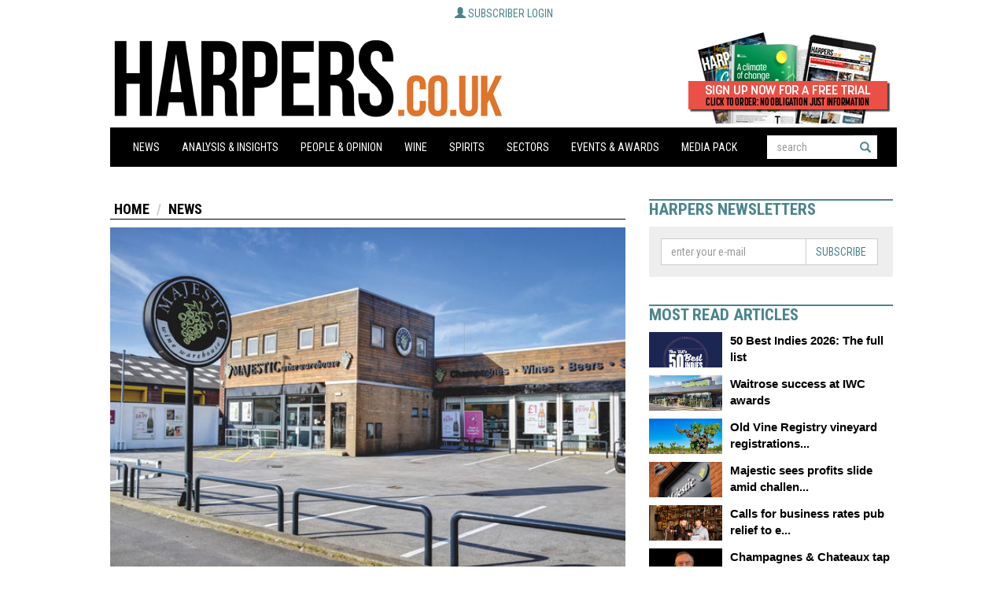

--- FILE ---
content_type: text/html
request_url: https://harpers.co.uk/news/fullstory.php/aid/26518/Majestic_MD_leaves_as_part_of_management_reshuffle.html
body_size: 9429
content:
<!-- TEMPLATE: PAGE.TMPL -->
<!DOCTYPE html PUBLIC "-//W3C//DTD XHTML 1.0 Strict//EN" "http://www.w3.org/TR/xhtml1/DTD/xhtml1-strict.dtd">
<html xmlns="http://www.w3.org/1999/xhtml" lang="en">

<head>

    <link rel="apple-touch-icon" sizes="180x180" href="/img/apple-touch-icon.png">
    <link rel="icon" type="image/png" sizes="32x32" href="/img/favicon-32x32.png">
    <link rel="icon" type="image/png" sizes="16x16" href="/img/favicon-16x16.png">
    <link rel="manifest" href="/img/site.webmanifest">
    <link rel="mask-icon" href="/img/safari-pinned-tab.svg" color="#5bbad5">
    <meta name="msapplication-TileColor" content="#da532c">
    <meta name="theme-color" content="#ffffff">
    <title>Majestic MD leaves as part of management reshuffle - Harpers Wine & Spirit Trade News</title>
    <meta http-equiv="Content-Type" content="text/html; charset=Windows-1252" />
 <meta name="keywords" content="wine, Majestic, Majestic Wine, John Colley"/>
<meta name="description" property="og:description" content="Majestic MD Josh Lincoln has left the business as part of a management reshuffle.   Chief customer officer Natalie Thng has also left the retailer, while..."/>
<meta property="og:url" content="https://harpers.co.uk/news/fullstory.php/aid/26518/Majestic_MD_leaves_as_part_of_management_reshuffle.html"/>
<meta name="twitter:title" property="og:title" content="Majestic MD leaves as part of management reshuffle - Harpers Wine & Spirit Trade News"/>
<link rel="canonical" href="https://harpers.co.uk/news/fullstory.php/aid/26518/Majestic_MD_leaves_as_part_of_management_reshuffle.html"/>
<meta property="og:image" content="https://harpers.co.uk/images//26518.photo.2.jpg"/>
<meta name="twitter:card" content="summary_large_image"/>
<meta name="twitter:site" content="@HarpersWine"/>
<meta name="twitter:description" content="Majestic MD Josh Lincoln has left the business as part of a management reshuffle.   Chief customer officer Natalie Thng has also left the retailer, while..."/>
<meta name="twitter:image" content="https://harpers.co.uk/images//26518.photo.2.jpg"/>

    <meta http-equiv="X-UA-Compatible" content="IE=edge" />
    <meta name="viewport" content="width=device-width, initial-scale=1" />
    <link href="/css/bootstrap.min.css" rel="stylesheet" />
    <link href="/css/site.css?v=15" rel="stylesheet" />
    <script type="text/javascript" src="/js/jquery.min.js"></script>
    <script type="text/javascript" src="/js/bootstrap.min.js"></script>
    <script type="text/javascript" src="/js/site.js?v=1"></script>
    <script src="/pixmaps/cookies-harpers.js" type="text/javascript"></script>
    <!-- TEMPLATE: JAVASCRIPT -->
<script type='text/javascript' src='https://platform-api.sharethis.com/js/sharethis.js#property=6429363fd3abd700165c191c&product=sop' async='async'></script>
<!-- //TEMPLATE: JAVASCRIPT -->
<!-- TEMPLATE: PHPADS.COMMON -->
<script language="JavaScript" type="text/javascript" src="//agile.pressflex.net/adx.js"></script>
<script language="JavaScript" type="text/javascript">
<!--
function PHPADS_showZone(zone) {
   var m3_u = (location.protocol=='https:'?'https://agile.pressflex.net/delivery/ajs.php':'http://agile.pressflex.net/delivery/ajs.php');
   var m3_r = Math.floor(Math.random()*99999999999);
   if (!document.MAX_used) document.MAX_used = ',';
   document.write ("<scr"+"ipt type='text/javascript' src='"+m3_u);
   document.write ("?zoneid=" + zone + "&amp;block=1");
   document.write ('&amp;cb=' + m3_r);
   if (document.MAX_used != ',') document.write ("&amp;exclude=" + document.MAX_used);
   document.write ("&amp;loc=" + escape(window.location));
   if (document.referrer) document.write ("&amp;referer=" + escape(document.referrer));
   if (document.context) document.write ("&context=" + escape(document.context));
   if (document.mmm_fo) document.write ("&amp;mmm_fo=1");
   document.write ("'><\/scr"+"ipt>");
}
//-->
</script>
<!-- //TEMPLATE: PHPADS.COMMON -->
<script>
  (function(i,s,o,g,r,a,m){i['GoogleAnalyticsObject']=r;i[r]=i[r]||function(){
  (i[r].q=i[r].q||[]).push(arguments)},i[r].l=1*new Date();a=s.createElement(o),
  m=s.getElementsByTagName(o)[0];a.async=1;a.src=g;m.parentNode.insertBefore(a,m)
  })(window,document,'script','https://www.google-analytics.com/analytics.js','ga');

  ga('create', 'UA-11678888-7', 'auto');
  ga('send', 'pageview');

</script>


</head>

<body class="">
    <script language="javascript">
        PHPADS_showZone(65);
    </script>

    

    <div class="container-fluid">


        <!-- HEADER -->
        <div class="LoginBoxContainer"> <!-- TEMPLATE: LOGIN_BOX.MAIN -->
            <div class="subscriber">
                <a class="btn">
                   <span class="glyphicon glyphicon-user" aria-hidden="true"></span>
                   <span class="open">Subscriber login</span>
                   <span class="clos">Close [x]</span>
                </a>

                <form action="/user.php" method="post" id="loginbox">
                    <input type="hidden" name="login" value="1"/>
                    
                    <!-- TEMPLATE: LOGIN_BOX.FORM -->
                    <div class="form-group">
                        <label>User name:</label>
                        <input id="username" type="text" name="user" value="" />
                    </div>
                    <div class="form-group">
                         <label>Password:</label>
                         <input id="userpw" type="password" name="pass" value="" />
                    </div>
                    <div class="form-group">
                        <input class="checkbox" type="checkbox" name="rememberme" value="1" /> remember me
                    </div>
<!-- //TEMPLATE: LOGIN_BOX.FORM -->

                    <div class="form-group text-right">
                        <button class="btn" type="submit" name="login" value="Log in" id="login_button">Log in</button>
                    </div>
                    <div class="form-group text-center status">
                         You are not logged in.
                    </div>
                    <hr />
                    <div class="form-group">
                        <!-- TEMPLATE: LOGIN_BOX.LINK -->
<a href="/user/forgotpw.php">Forgot Password?</a>
<!-- //TEMPLATE: LOGIN_BOX.LINK -->

                        <a class="pull-right" href="/subscribe">To subscribe, click here</a>
                    </div>
                </form>

            </div>
<!-- //TEMPLATE: LOGIN_BOX.MAIN -->
</div>
        <div class="row header masthead">
            <a href="/" alt="The UK's best established and most highly regarded drinks trade title to reach both the multiple and independent, on and off-trade buyers in one publication. Harpers is a 100% subscribed and paid for title, standing testament to genuine readership and reinforcing its position as the must read publication for the UK wine and spirit trade.">
            <div class="col-md-9 logo masthead-logo pull-left" style="height:118px;padding:0;">
            </div>
            </a>
            <div class="col-md-3 masthead-subscribe-link">

                <div class="subscribe-button pull-right">
                    <a href="/subscribeLink"><div class="subscribelink-image" style="height:118px;width:200px;"></div></a>
                </div>

                



            </div>
        </div>

        <!-- MENULINE -->
        <div class="row menu">
            <div class="col-md-12">
                <nav class="navbar navbar-default" role="navigation">
                    <div class="navbar-header">

<form class="form-inline" role="search" action="/news/search.php" method="get" name="searchbox" id="mobile_navbar_searchbox">
<div class="form-group">
<input class="form-control" id="searchtext" placeholder="search" type="text" name="_FB[q]" maxlength="64" value="" onchange="clearSubmitClicked()">
<button type="submit" class="btn btn-default" name="SUBMIT[submit2]" value="Search" id="search_start_button"> <span class="glyphicon glyphicon-search"></span></button>
</div>
</form>

                        <button type="button" class="navbar-toggle" data-toggle="collapse" data-target="#bs-example-navbar-collapse-1">
                         <span class="sr-only">Toggle navigation</span><span class="icon-bar"></span><span class="icon-bar"></span><span class="icon-bar"></span>
                    </button>
                    </div>

                    <div class="collapse navbar-collapse" id="bs-example-navbar-collapse-1">

                        <!-- TEMPLATE: HIERNAVBAR1.0.MAIN -->
<ul class="nav navbar-nav">
<!-- TEMPLATE: HIERNAVBAR1.1.MAIN -->
<!-- TEMPLATE: HIERNAVBAR1.1.ITEM -->
<li class="dropdown">
    <a href="/news/categoryfront.php/id/11/News.html" >News<strong class="caret"></strong></a>
    
</li>
<!-- //TEMPLATE: HIERNAVBAR1.1.ITEM -->
<!-- TEMPLATE: HIERNAVBAR1.1.ITEM -->
<li class="dropdown">
    <a href="/news/categoryfront.php/id/22/Analysis___Insights.html" >Analysis & Insights<strong class="caret"></strong></a>
    
</li>
<!-- //TEMPLATE: HIERNAVBAR1.1.ITEM -->
<!-- TEMPLATE: HIERNAVBAR1.1.ITEM -->
<li class="dropdown">
    <a href="/news/categoryfront.php/id/23/People___Opinion.html" >People & Opinion<strong class="caret"></strong></a>
    
</li>
<!-- //TEMPLATE: HIERNAVBAR1.1.ITEM -->
<!-- TEMPLATE: HIERNAVBAR1.1.ITEM -->
<li class="dropdown">
    <a href="/news/categoryfront.php/id/12/Wine.html" >Wine<strong class="caret"></strong></a>
    <!-- TEMPLATE: HIERNAVBAR1.2.MAIN -->
<ul class="dropdown-menu">
<!-- TEMPLATE: HIERNAVBAR1.2.ITEM -->
<li><a href="/news/categoryfront.php/id/44/Wine_by_type.html" >Wine by type</a><!-- TEMPLATE: HIERNAVBAR1.3.MAIN -->
<ul class="popup-menu">
<!-- TEMPLATE: HIERNAVBAR1.3.ITEM -->
<li><a href="/news/categoryfront.php/id/116/Champagne_and_Sparkling.html" >Champagne and Sparkling</a></li>
<!-- //TEMPLATE: HIERNAVBAR1.3.ITEM -->
<!-- TEMPLATE: HIERNAVBAR1.3.ITEM -->
<li><a href="/news/categoryfront.php/id/117/White_Wine.html" >White Wine</a></li>
<!-- //TEMPLATE: HIERNAVBAR1.3.ITEM -->
<!-- TEMPLATE: HIERNAVBAR1.3.ITEM -->
<li><a href="/news/categoryfront.php/id/118/Fortified.html" >Fortified</a></li>
<!-- //TEMPLATE: HIERNAVBAR1.3.ITEM -->
<!-- TEMPLATE: HIERNAVBAR1.3.ITEM -->
<li><a href="/news/categoryfront.php/id/134/Port.html" >Port</a></li>
<!-- //TEMPLATE: HIERNAVBAR1.3.ITEM -->
<!-- TEMPLATE: HIERNAVBAR1.3.ITEM -->
<li><a href="/news/categoryfront.php/id/135/Sherry.html" >Sherry</a></li>
<!-- //TEMPLATE: HIERNAVBAR1.3.ITEM -->
<!-- TEMPLATE: HIERNAVBAR1.3.ITEM -->
<li><a href="/news/categoryfront.php/id/136/Champagne.html" >Champagne</a></li>
<!-- //TEMPLATE: HIERNAVBAR1.3.ITEM -->

</ul>
<!-- //TEMPLATE: HIERNAVBAR1.3.MAIN -->
</li>
<!-- //TEMPLATE: HIERNAVBAR1.2.ITEM -->
<!-- TEMPLATE: HIERNAVBAR1.2.ITEM -->
<li><a href="/news/categoryfront.php/id/46/Wine_brand_news.html" >Wine brand news</a></li>
<!-- //TEMPLATE: HIERNAVBAR1.2.ITEM -->
<!-- TEMPLATE: HIERNAVBAR1.2.ITEM -->
<li><a href="/news/categoryfront.php/id/66/European_wine_news.html" >European wine news</a><!-- TEMPLATE: HIERNAVBAR1.3.MAIN -->
<ul class="popup-menu">
<!-- TEMPLATE: HIERNAVBAR1.3.ITEM -->
<li><a href="/news/categoryfront.php/id/119/Eastern_Europe.html" >Eastern Europe</a></li>
<!-- //TEMPLATE: HIERNAVBAR1.3.ITEM -->
<!-- TEMPLATE: HIERNAVBAR1.3.ITEM -->
<li><a href="/news/categoryfront.php/id/120/United_Kingdom.html" >United Kingdom</a></li>
<!-- //TEMPLATE: HIERNAVBAR1.3.ITEM -->
<!-- TEMPLATE: HIERNAVBAR1.3.ITEM -->
<li><a href="/news/categoryfront.php/id/121/France.html" >France</a></li>
<!-- //TEMPLATE: HIERNAVBAR1.3.ITEM -->
<!-- TEMPLATE: HIERNAVBAR1.3.ITEM -->
<li><a href="/news/categoryfront.php/id/122/Germany.html" >Germany</a></li>
<!-- //TEMPLATE: HIERNAVBAR1.3.ITEM -->
<!-- TEMPLATE: HIERNAVBAR1.3.ITEM -->
<li><a href="/news/categoryfront.php/id/123/Portugal.html" >Portugal</a></li>
<!-- //TEMPLATE: HIERNAVBAR1.3.ITEM -->
<!-- TEMPLATE: HIERNAVBAR1.3.ITEM -->
<li><a href="/news/categoryfront.php/id/124/Italy.html" >Italy</a></li>
<!-- //TEMPLATE: HIERNAVBAR1.3.ITEM -->
<!-- TEMPLATE: HIERNAVBAR1.3.ITEM -->
<li><a href="/news/categoryfront.php/id/125/Spain.html" >Spain</a></li>
<!-- //TEMPLATE: HIERNAVBAR1.3.ITEM -->

</ul>
<!-- //TEMPLATE: HIERNAVBAR1.3.MAIN -->
</li>
<!-- //TEMPLATE: HIERNAVBAR1.2.ITEM -->
<!-- TEMPLATE: HIERNAVBAR1.2.ITEM -->
<li><a href="/news/categoryfront.php/id/67/Americas_wine_news.html" >Americas wine news</a><!-- TEMPLATE: HIERNAVBAR1.3.MAIN -->
<ul class="popup-menu">
<!-- TEMPLATE: HIERNAVBAR1.3.ITEM -->
<li><a href="/news/categoryfront.php/id/126/Argentina.html" >Argentina</a></li>
<!-- //TEMPLATE: HIERNAVBAR1.3.ITEM -->
<!-- TEMPLATE: HIERNAVBAR1.3.ITEM -->
<li><a href="/news/categoryfront.php/id/127/Chile.html" >Chile</a></li>
<!-- //TEMPLATE: HIERNAVBAR1.3.ITEM -->
<!-- TEMPLATE: HIERNAVBAR1.3.ITEM -->
<li><a href="/news/categoryfront.php/id/128/United_States.html" >United States</a></li>
<!-- //TEMPLATE: HIERNAVBAR1.3.ITEM -->
<!-- TEMPLATE: HIERNAVBAR1.3.ITEM -->
<li><a href="/news/categoryfront.php/id/132/California.html" >California</a></li>
<!-- //TEMPLATE: HIERNAVBAR1.3.ITEM -->

</ul>
<!-- //TEMPLATE: HIERNAVBAR1.3.MAIN -->
</li>
<!-- //TEMPLATE: HIERNAVBAR1.2.ITEM -->
<!-- TEMPLATE: HIERNAVBAR1.2.ITEM -->
<li><a href="/news/categoryfront.php/id/68/Asia_Pacific_wine_news.html" >Asia Pacific wine news</a><!-- TEMPLATE: HIERNAVBAR1.3.MAIN -->
<ul class="popup-menu">
<!-- TEMPLATE: HIERNAVBAR1.3.ITEM -->
<li><a href="/news/categoryfront.php/id/129/Australia.html" >Australia</a></li>
<!-- //TEMPLATE: HIERNAVBAR1.3.ITEM -->
<!-- TEMPLATE: HIERNAVBAR1.3.ITEM -->
<li><a href="/news/categoryfront.php/id/130/China.html" >China</a></li>
<!-- //TEMPLATE: HIERNAVBAR1.3.ITEM -->
<!-- TEMPLATE: HIERNAVBAR1.3.ITEM -->
<li><a href="/news/categoryfront.php/id/131/New_Zealand.html" >New Zealand</a></li>
<!-- //TEMPLATE: HIERNAVBAR1.3.ITEM -->

</ul>
<!-- //TEMPLATE: HIERNAVBAR1.3.MAIN -->
</li>
<!-- //TEMPLATE: HIERNAVBAR1.2.ITEM -->
<!-- TEMPLATE: HIERNAVBAR1.2.ITEM -->
<li><a href="/news/categoryfront.php/id/69/African_wine_news.html" onclick="return false;">African wine news</a><!-- TEMPLATE: HIERNAVBAR1.3.MAIN -->
<ul class="popup-menu">
<!-- TEMPLATE: HIERNAVBAR1.3.ITEM -->
<li><a href="/news/categoryfront.php/id/133/South_Africa.html" >South Africa</a></li>
<!-- //TEMPLATE: HIERNAVBAR1.3.ITEM -->

</ul>
<!-- //TEMPLATE: HIERNAVBAR1.3.MAIN -->
</li>
<!-- //TEMPLATE: HIERNAVBAR1.2.ITEM -->
<!-- TEMPLATE: HIERNAVBAR1.2.ITEM -->
<li><a href="/news/categoryfront.php/id/79/Harvest_Reports.html" >Harvest Reports</a></li>
<!-- //TEMPLATE: HIERNAVBAR1.2.ITEM -->
<!-- TEMPLATE: HIERNAVBAR1.2.ITEM -->
<li><a href="/news/categoryfront.php/id/338/Fine_Wine.html" >Fine Wine</a></li>
<!-- //TEMPLATE: HIERNAVBAR1.2.ITEM -->

</ul>
<!-- //TEMPLATE: HIERNAVBAR1.2.MAIN -->

</li>
<!-- //TEMPLATE: HIERNAVBAR1.1.ITEM -->
<!-- TEMPLATE: HIERNAVBAR1.1.ITEM -->
<li class="dropdown">
    <a href="/news/categoryfront.php/id/25/Spirits.html" >Spirits<strong class="caret"></strong></a>
    <!-- TEMPLATE: HIERNAVBAR1.2.MAIN -->
<ul class="dropdown-menu">
<!-- TEMPLATE: HIERNAVBAR1.2.ITEM -->
<li><a href="/news/categoryfront.php/id/47/Spirit_brand_news.html" >Spirit brand news</a></li>
<!-- //TEMPLATE: HIERNAVBAR1.2.ITEM -->
<!-- TEMPLATE: HIERNAVBAR1.2.ITEM -->
<li><a href="/news/categoryfront.php/id/45/Spirit_by_type.html" >Spirit by type</a><!-- TEMPLATE: HIERNAVBAR1.3.MAIN -->
<ul class="popup-menu">
<!-- TEMPLATE: HIERNAVBAR1.3.ITEM -->
<li><a href="/news/categoryfront.php/id/99/Vodka.html" >Vodka</a></li>
<!-- //TEMPLATE: HIERNAVBAR1.3.ITEM -->
<!-- TEMPLATE: HIERNAVBAR1.3.ITEM -->
<li><a href="/news/categoryfront.php/id/100/Gin.html" >Gin</a></li>
<!-- //TEMPLATE: HIERNAVBAR1.3.ITEM -->
<!-- TEMPLATE: HIERNAVBAR1.3.ITEM -->
<li><a href="/news/categoryfront.php/id/110/Whiskies.html" >Whiskies</a></li>
<!-- //TEMPLATE: HIERNAVBAR1.3.ITEM -->
<!-- TEMPLATE: HIERNAVBAR1.3.ITEM -->
<li><a href="/news/categoryfront.php/id/111/Cognac.html" >Cognac</a></li>
<!-- //TEMPLATE: HIERNAVBAR1.3.ITEM -->
<!-- TEMPLATE: HIERNAVBAR1.3.ITEM -->
<li><a href="/news/categoryfront.php/id/112/Liqueurs.html" >Liqueurs</a></li>
<!-- //TEMPLATE: HIERNAVBAR1.3.ITEM -->
<!-- TEMPLATE: HIERNAVBAR1.3.ITEM -->
<li><a href="/news/categoryfront.php/id/113/Rum.html" >Rum</a></li>
<!-- //TEMPLATE: HIERNAVBAR1.3.ITEM -->
<!-- TEMPLATE: HIERNAVBAR1.3.ITEM -->
<li><a href="/news/categoryfront.php/id/114/Sake.html" >Sake</a></li>
<!-- //TEMPLATE: HIERNAVBAR1.3.ITEM -->
<!-- TEMPLATE: HIERNAVBAR1.3.ITEM -->
<li><a href="/news/categoryfront.php/id/115/Whiskey.html" >Whiskey</a></li>
<!-- //TEMPLATE: HIERNAVBAR1.3.ITEM -->
<!-- TEMPLATE: HIERNAVBAR1.3.ITEM -->
<li><a href="/news/categoryfront.php/id/139/Liquers.html" >Liquers</a></li>
<!-- //TEMPLATE: HIERNAVBAR1.3.ITEM -->

</ul>
<!-- //TEMPLATE: HIERNAVBAR1.3.MAIN -->
</li>
<!-- //TEMPLATE: HIERNAVBAR1.2.ITEM -->

</ul>
<!-- //TEMPLATE: HIERNAVBAR1.2.MAIN -->

</li>
<!-- //TEMPLATE: HIERNAVBAR1.1.ITEM -->
<!-- TEMPLATE: HIERNAVBAR1.1.ITEM -->
<li class="dropdown">
    <a href="/news/categoryfront.php/id/26/Sectors.html" onclick="return false;">Sectors<strong class="caret"></strong></a>
    <!-- TEMPLATE: HIERNAVBAR1.2.MAIN -->
<ul class="dropdown-menu">
<!-- TEMPLATE: HIERNAVBAR1.2.ITEM -->
<li><a href="/news/categoryfront.php/id/13/Independents.html" >Independents</a></li>
<!-- //TEMPLATE: HIERNAVBAR1.2.ITEM -->
<!-- TEMPLATE: HIERNAVBAR1.2.ITEM -->
<li><a href="/news/categoryfront.php/id/15/On-Trade.html" >On-Trade</a></li>
<!-- //TEMPLATE: HIERNAVBAR1.2.ITEM -->
<!-- TEMPLATE: HIERNAVBAR1.2.ITEM -->
<li><a href="/news/categoryfront.php/id/35/Online.html" >Online</a></li>
<!-- //TEMPLATE: HIERNAVBAR1.2.ITEM -->
<!-- TEMPLATE: HIERNAVBAR1.2.ITEM -->
<li><a href="/news/categoryfront.php/id/36/Brewers.html" >Brewers</a></li>
<!-- //TEMPLATE: HIERNAVBAR1.2.ITEM -->
<!-- TEMPLATE: HIERNAVBAR1.2.ITEM -->
<li><a href="/news/categoryfront.php/id/86/Multiple_Retailer.html" >Multiple Retailer</a></li>
<!-- //TEMPLATE: HIERNAVBAR1.2.ITEM -->
<!-- TEMPLATE: HIERNAVBAR1.2.ITEM -->
<li><a href="/news/categoryfront.php/id/16/Suppliers.html" >Suppliers</a></li>
<!-- //TEMPLATE: HIERNAVBAR1.2.ITEM -->
<!-- TEMPLATE: HIERNAVBAR1.2.ITEM -->
<li><a href="/news/categoryfront.php/id/17/Producers.html" >Producers</a></li>
<!-- //TEMPLATE: HIERNAVBAR1.2.ITEM -->
<!-- TEMPLATE: HIERNAVBAR1.2.ITEM -->
<li><a href="/news/categoryfront.php/id/37/Harpers_Bespoke.html" >Harpers Bespoke</a></li>
<!-- //TEMPLATE: HIERNAVBAR1.2.ITEM -->
<!-- TEMPLATE: HIERNAVBAR1.2.ITEM -->
<li><a href="/news/categoryfront.php/id/96/Legislation.html" >Legislation</a></li>
<!-- //TEMPLATE: HIERNAVBAR1.2.ITEM -->
<!-- TEMPLATE: HIERNAVBAR1.2.ITEM -->
<li><a href="/news/categoryfront.php/id/98/Research.html" >Research</a></li>
<!-- //TEMPLATE: HIERNAVBAR1.2.ITEM -->
<!-- TEMPLATE: HIERNAVBAR1.2.ITEM -->
<li><a href="/news/categoryfront.php/id/140/Top_Merchants.html" >Top Merchants</a></li>
<!-- //TEMPLATE: HIERNAVBAR1.2.ITEM -->
<!-- TEMPLATE: HIERNAVBAR1.2.ITEM -->
<li><a href="http://www.harpers-directory.co.uk/" >Directory</a></li>
<!-- //TEMPLATE: HIERNAVBAR1.2.ITEM -->

</ul>
<!-- //TEMPLATE: HIERNAVBAR1.2.MAIN -->

</li>
<!-- //TEMPLATE: HIERNAVBAR1.1.ITEM -->
<!-- TEMPLATE: HIERNAVBAR1.1.ITEM -->
<li class="dropdown">
    <a href="/news/categoryfront.php/id/28/Events___Awards.html" >Events & Awards<strong class="caret"></strong></a>
    <!-- TEMPLATE: HIERNAVBAR1.2.MAIN -->
<ul class="dropdown-menu">
<!-- TEMPLATE: HIERNAVBAR1.2.ITEM -->
<li><a href="/news/categoryfront.php/id/89/Events_.html" >Events </a></li>
<!-- //TEMPLATE: HIERNAVBAR1.2.ITEM -->
<!-- TEMPLATE: HIERNAVBAR1.2.ITEM -->
<li><a href="/news/categoryfront.php/id/80/50_Best_Indies.html" >50 Best Indies</a></li>
<!-- //TEMPLATE: HIERNAVBAR1.2.ITEM -->
<!-- TEMPLATE: HIERNAVBAR1.2.ITEM -->
<li><a href="https://www.sittastings.com/sitt2021spring/en/page/home" target="blank"" >SITT</a></li>
<!-- //TEMPLATE: HIERNAVBAR1.2.ITEM -->
<!-- TEMPLATE: HIERNAVBAR1.2.ITEM -->
<li><a href="https://harpersdesignawards.com/harpersdesignawards2020/en/page/home" target="blank"" >Harpers Design Awards </a></li>
<!-- //TEMPLATE: HIERNAVBAR1.2.ITEM -->

</ul>
<!-- //TEMPLATE: HIERNAVBAR1.2.MAIN -->

</li>
<!-- //TEMPLATE: HIERNAVBAR1.1.ITEM -->
<!-- TEMPLATE: HIERNAVBAR1.1.ITEM -->
<li class="dropdown">
    <a href="https://harpers.co.uk/files/Media_packs/Harpers_Media_Pack_2026.pdf" >Media Pack<strong class="caret"></strong></a>
    
</li>
<!-- //TEMPLATE: HIERNAVBAR1.1.ITEM -->

<!-- //TEMPLATE: HIERNAVBAR1.1.MAIN -->



<li class="dropdown search-dropdown">

<form class="form-inline" role="search" action="/news/search.php" method="get" name="searchbox" id="nav_searchbox">
<div class="form-group">
<input class="form-control" id="searchtext" placeholder="search" type="text" name="_FB[q]" maxlength="64" value="" onchange="clearSubmitClicked()">
<button type="submit" class="btn btn-default" name="SUBMIT[submit2]" value="Search" id="search_start_button"> <span class="glyphicon glyphicon-search"></span></button>
</div>
</form>
<div style="clear:both;height:30px;"></div>
</li>

</ul>
<script>
    $('.menu .dropdown .dropdown-menu').each(function(index,elem){
        var _this = $(elem),
            _parent = _this.parent(),
            _a = _parent.find('>a');
        _a.addClass('dropdown-toggle').attr('data-toggle','dropdown');
    });

</script>
<!-- //TEMPLATE: HIERNAVBAR1.0.MAIN -->


                    </div>
            </div>
        </div>

        <!-- BREAKING NEWS & LEADERBOARD -->
        <div class="row">

            

            <div class="col-md-12 leaderboard text-center">
                <script language='JavaScript' type='text/javascript'>
                    if (mbl_portrait.matches) {
                        //PHPADS_showZone('56');
                    } else {
                        PHPADS_showZone('52');
                    }
                </script>
            </div>
        </div>

        <!-- CONTENT -->
        <div class="row">


            <!-- CENTER COLUMN -->
            <div class="centercolumn">

                   <!-- PFPS_APBM:0 --><!-- TEMPLATE: ARTICLE_FULLTEXT -->
<div class="row">
    <div class="col-md-12 mainArticle">

        <!-- TEMPLATE: BREADCRUMBS.MAIN -->
<ol class="breadcrumb"><!-- TEMPLATE: BREADCRUMBS.ITEM -->
<li><a href="/">Home</a></li>
<!-- //TEMPLATE: BREADCRUMBS.ITEM -->
<!-- TEMPLATE: BREADCRUMBS.ITEM.LAST -->
<li><a href="/news/categoryfront.php/id/11/News.html">News</a></li>
<!-- //TEMPLATE: BREADCRUMBS.ITEM.LAST -->
</ol>
<!-- //TEMPLATE: BREADCRUMBS.MAIN -->

         
        <!-- TEMPLATE: ARTICLE.PHOTO_FIRST -->
<!-- TEMPLATE: ARTICLE.PHOTO.IMG -->
<img class="img-responsive" src="//cdn796.pressflex.net/images//26518.photo.2.jpg?m=1579708493" alt="">
<!-- //TEMPLATE: ARTICLE.PHOTO.IMG -->

<!-- //TEMPLATE: ARTICLE.PHOTO_FIRST --> 

        <!-- ShareThis BEGIN --><div class="sharethis-inline-share-buttons addthis_inline_share_toolbox" data-image="https://harpers.co.uk//cdn796.pressflex.net/images//26518.photo.2.jpg?m=1579708493"></div><!-- ShareThis END -->

        <!-- TEMPLATE: ARTICLE.HEADLINE -->
<h1>Majestic MD leaves as part of management reshuffle</h1>

<!-- //TEMPLATE: ARTICLE.HEADLINE -->
   <div class="article_author"><span class="paramn">By</span> <span class="paramv">Lisa Riley</span></div>
  <div class="publication_date"><span class="paramn">Published:&nbsp;</span> <span class="paramv">22 January, 2020</span></div>
 

        <div class="lead"><p>Majestic MD Josh Lincoln has left the business as part of a management reshuffle.</p></div>
        
<p>Chief customer officer Natalie Thng has also left the retailer, while Majestic is reported to have hired Britvic HR director Suzanne Kielty as its new people director, according to Retail Week</p>
<p>Former Tesco BWS boss Robert Cooke, who joined Majestic&nbsp;as buying and merchandising director last April, is reported to have taken on the role of chief commercial officer.</p>
<p>At the same time, Majestic&rsquo;s Keith Blessley and Nick Workman have been promoted to retail director and director of IT respectively.</p>
<p>Majestic is expected to name a new chief customer officer in due course but Lincoln will not be directly replaced with new boss John Colley, who led Majestic between 2015 and 2017 and having returned to the business under its new ownership, said to be&nbsp;assuming the role of chief executive.</p>
<p>Earlier this month, Majestic announced a 4.3% increase in sales in the <a href="https://harpers.co.uk/news/fullstory.php/aid/26434/Xmas_high-street_sales_falter_but_Majestic_and_Aldi_thrive.html">final quarter of 2019</a>, boosted by a strong festive performance, the retailer&rsquo;s first as a private company following its acquisition by the Fortress Investment Group.</p>
<p>The chain also claimed 23rd December as the largest trading day in its 40-year history.</p>
<p>Colley attributed much of the retailer&rsquo;s seasonal growth to the renewed loyalty of its customer base.</p>  
<p></p>
<p></p>
<p></p>
<p></p>
<p></p>
<p></p>    <!-- TEMPLATE: ARTICLE.PRINTPAGE_LINK -->
<div><a href="/news/printpage.php/aid/26518/Majestic_MD_leaves_as_part_of_management_reshuffle.html" class="btn"><span class="glyphicon glyphicon-print" aria-hidden="true"></span> Printer friendly version</a></div>
<!-- //TEMPLATE: ARTICLE.PRINTPAGE_LINK -->
   

        <!-- KEYWORDS -->
        <!-- TEMPLATE: ARTICLE.RELATED_KEYWORDS -->
<div class="keywords">
    <h2 class="keywordsHeader">Keywords:</h2>
</div>
<ul class="keywordList">
    <!-- TEMPLATE: ARTICLE.ONE_RELATED_KEYWORD_WITH_LINK -->
<li><a href="/news/articlebykeyword.php/id/4/keyword/wine">wine</a></li>
<!-- //TEMPLATE: ARTICLE.ONE_RELATED_KEYWORD_WITH_LINK -->
 <!-- TEMPLATE: ARTICLE.ONE_RELATED_KEYWORD_WITH_LINK -->
<li><a href="/news/articlebykeyword.php/id/168/keyword/Majestic">Majestic</a></li>
<!-- //TEMPLATE: ARTICLE.ONE_RELATED_KEYWORD_WITH_LINK -->
 <!-- TEMPLATE: ARTICLE.ONE_RELATED_KEYWORD_WITH_LINK -->
<li><a href="/news/articlebykeyword.php/id/948/keyword/Majestic Wine">Majestic Wine</a></li>
<!-- //TEMPLATE: ARTICLE.ONE_RELATED_KEYWORD_WITH_LINK -->
 <!-- TEMPLATE: ARTICLE.ONE_RELATED_KEYWORD_WITH_LINK -->
<li><a href="/news/articlebykeyword.php/id/9717/keyword/John Colley">John Colley</a></li>
<!-- //TEMPLATE: ARTICLE.ONE_RELATED_KEYWORD_WITH_LINK -->

</ul>
<div class="clearfix"></div>
<!-- //TEMPLATE: ARTICLE.RELATED_KEYWORDS -->
        <!-- //KEYWORDS -->
        <!-- RELATED ARTICLES -->
        <!-- TEMPLATE: ARTICLE.RELATED_ARTICLES -->
<div class="relatedArticles">
    <h2>Other articles of interest</h2>
    <!-- TEMPLATE: ARTICLE.RELATED_ARTICLES_BEGINNING -->
<ul>
<!-- //TEMPLATE: ARTICLE.RELATED_ARTICLES_BEGINNING -->
<!-- TEMPLATE: ARTICLE.RELATED_ARTICLES_ITEM -->
<li><h3><a href="/news/fullstory.php/aid/25955/Majestic_Wine_announces_first_post-sale_tasting.html">Majestic Wine announces first post-sale tasting</a></h3></li>
<!-- //TEMPLATE: ARTICLE.RELATED_ARTICLES_ITEM -->
<!-- TEMPLATE: ARTICLE.RELATED_ARTICLES_ITEM -->
<li><h3><a href="/news/fullstory.php/aid/28262/Majestic_top_rated_retailer_at_Best_Places_to_Work_awards.html">Majestic top rated retailer at Best Places to Work awards</a></h3></li>
<!-- //TEMPLATE: ARTICLE.RELATED_ARTICLES_ITEM -->
<!-- TEMPLATE: ARTICLE.RELATED_ARTICLES_ITEM -->
<li><h3><a href="/news/fullstory.php/aid/27286/Majestic_appoints_performance_marketing_agency_to_drive_revenue.html">Majestic appoints performance marketing agency to drive revenue</a></h3></li>
<!-- //TEMPLATE: ARTICLE.RELATED_ARTICLES_ITEM -->
<!-- TEMPLATE: ARTICLE.RELATED_ARTICLES_ITEM -->
<li><h3><a href="/news/fullstory.php/aid/25006/Majestic_to_close_stores_as_part_of_major_rebrand_that_will_see_it_ditch_the_Majestic_name.html">Majestic to close stores as part of major rebrand that will see it ditch the Majestic name</a></h3></li>
<!-- //TEMPLATE: ARTICLE.RELATED_ARTICLES_ITEM -->
<!-- TEMPLATE: ARTICLE.RELATED_ARTICLES_ITEM -->
<li><h3><a href="/news/fullstory.php/aid/27350/Majestic_announces_reopening.html">Majestic announces reopening</a></h3></li>
<!-- //TEMPLATE: ARTICLE.RELATED_ARTICLES_ITEM -->
<!-- TEMPLATE: ARTICLE.RELATED_ARTICLES_END -->
</ul>
<!-- //TEMPLATE: ARTICLE.RELATED_ARTICLES_END -->

</div>
<!-- //TEMPLATE: ARTICLE.RELATED_ARTICLES -->

        <!-- //RELATED ARTICLES -->
        

        <div id="intensedebate">
            <script>
                var idcomments_acct = '9ead3b4127381c080d137ca4121df919';
                var idcomments_post_id = '26518';
                var idcomments_post_url = 'https://harpers.co.uk/news/fullstory.php/aid/26518';
            </script>
            <span id="IDCommentsPostTitle" style="display:none"></span>
            <script type='text/javascript' src='https://www.intensedebate.com/js/genericCommentWrapperV2.js'></script>
<!--            <script type="text/javascript" src="https://www.intensedebate.com/js/genericLinkWrapperV2.js"></script> -->
        </div>

    </div>
</div>
<!-- //TEMPLATE: ARTICLE_FULLTEXT -->
          
                          
                    

            </div>

            <!-- RIGHT COLUMN -->
            <div class="rightcolumn">

                <!-- TEMPLATE: SEARCH_BOX -->

                <div class="row">
                    <div class="col-md-12 sideBox text-center searchBox">
                        <h2>Search</h2>
                    <form class="form-inline" role="search" action="/news/search.php" method="get" name="searchbox" id="searchbox">
                        
                        <div class="form-group">
                            <input class="form-control" id="searchtext" placeholder="search" type="text" name="_FB[q]" maxlength="64" value="" onChange="clearSubmitClicked()" />
                        </div>
                        <button type="submit" class="btn btn-default" name="SUBMIT[submit2]" value="Search" id="search_start_button"> <span class="glyphicon glyphicon-search"></span></button>
                    </form>

<script language="javascript">
<!--
SearchSubmitClicked = false;
function clearSubmitClicked() { SearchSubmitClicked = false; }
function ckSearchDblSubmit() {
if (SearchSubmitClicked) { return false; }
SearchSubmitClicked =  true;
return true;
}
// -->
</script>
</div></div>
<!-- //TEMPLATE: SEARCH_BOX -->


                <!-- NEWSLETTER SIGN-UP -->
                <div class="row">
                    <div class="col-md-12 sideBox newsletterSignUp">
                        <h2>Harpers Newsletters</h2>

                        <form action="/user/registration.php" method="post" name="email_signup" id="email_signup" class="form-inline">
                            <div class="form-group">
                                <input class="form-control" id="email" type="text" name="_FB[email]" maxlength="80" placeholder="enter your e-mail" onclick="if (this.value=='Your e-mail address') this.value='';" onfocus="if (this.value=='Your e-mail address') this.value='';" />
                                <button class="btn" id="email_signup_button" type="submit" name="SUBMIT[signup]" value="Subscribe">Subscribe</button>
                            </div>
                        </form>

                    </div>
                </div>

                <!-- MOST READ ARTICLES -->
                <div class="row">
                    <div class="col-md-12 sideBox">
                        <!-- TEMPLATE: MOSTREADARTICLES -->
<!-- TEMPLATE: MOST_READ_ARTICLES_HEAD -->
            <div class="row blogs">
                <div class="col-md-12 sideBox mostReadArticles">
                    <h2>Most read articles</h2>
<!-- //TEMPLATE: MOST_READ_ARTICLES_HEAD -->
<!-- TEMPLATE: MOST_READ_ARTICLES_SUBHEAD -->
<!-- //TEMPLATE: MOST_READ_ARTICLES_SUBHEAD -->
<!-- TEMPLATE: MOST_READ_ARTICLES_ITEM -->
<div class="article p-0">
    <div class="img-responsive" style="background-image:url('/images//35272.photo.2.jpg');background-size:cover;height:45px;"></div>
    <p><a href="/news/fullstory.php/aid/35272/50_Best_Indies_2026:_The_full_list.html">50 Best Indies 2026: The full list</a></p>
</div>
<!-- //TEMPLATE: MOST_READ_ARTICLES_ITEM -->
<!-- TEMPLATE: MOST_READ_ARTICLES_ITEM -->
<div class="article p-0">
    <div class="img-responsive" style="background-image:url('/images/10052.photo.2.jpg');background-size:cover;height:45px;"></div>
    <p><a href="/news/fullstory.php/aid/10052/Waitrose_success_at_IWC_awards.html">Waitrose success at IWC awards</a></p>
</div>
<!-- //TEMPLATE: MOST_READ_ARTICLES_ITEM -->
<!-- TEMPLATE: MOST_READ_ARTICLES_ITEM -->
<div class="article p-0">
    <div class="img-responsive" style="background-image:url('/images//35294.photo.2.jpg');background-size:cover;height:45px;"></div>
    <p><a href="/news/fullstory.php/aid/35294/Old_Vine_Registry_vineyard_registrations_double_in_year_to_9,400.html">Old Vine Registry vineyard registrations...</a></p>
</div>
<!-- //TEMPLATE: MOST_READ_ARTICLES_ITEM -->
<!-- TEMPLATE: MOST_READ_ARTICLES_ITEM -->
<div class="article p-0">
    <div class="img-responsive" style="background-image:url('/images//35275.photo.2.jpg');background-size:cover;height:45px;"></div>
    <p><a href="/news/fullstory.php/aid/35275/Majestic_sees_profits_slide_amid_challenging_policy_landscape.html">Majestic sees profits slide amid challen...</a></p>
</div>
<!-- //TEMPLATE: MOST_READ_ARTICLES_ITEM -->
<!-- TEMPLATE: MOST_READ_ARTICLES_ITEM -->
<div class="article p-0">
    <div class="img-responsive" style="background-image:url('/images//35284.photo.2.jpg');background-size:cover;height:45px;"></div>
    <p><a href="/news/fullstory.php/aid/35284/Calls_for_business_rates_pub_relief_to_extend_to_all_hospitality.html">Calls for business rates pub relief to e...</a></p>
</div>
<!-- //TEMPLATE: MOST_READ_ARTICLES_ITEM -->
<!-- TEMPLATE: MOST_READ_ARTICLES_ITEM -->
<div class="article p-0">
    <div class="img-responsive" style="background-image:url('/images//35293.photo.2.jpg');background-size:cover;height:45px;"></div>
    <p><a href="/news/fullstory.php/aid/35293/Champagnes___Chateaux_tap_Richard_Nunn_for_new_role.html">Champagnes & Chateaux tap Richard Nunn f...</a></p>
</div>
<!-- //TEMPLATE: MOST_READ_ARTICLES_ITEM -->
<!-- TEMPLATE: MOST_READ_ARTICLES_SUBFOOTER -->
<!-- //TEMPLATE: MOST_READ_ARTICLES_SUBFOOTER -->
<!-- TEMPLATE: MOST_READ_ARTICLES_FOOTER -->
                </div>
            </div>
<!-- //TEMPLATE: MOST_READ_ARTICLES_FOOTER -->

<!-- //TEMPLATE: MOSTREADARTICLES -->

                    </div>
                </div>

                <!-- AD ZONE -->
                <div class="row">
                    <div class="col-md-12 sideBox text-center">
                        <script language="javascript">
                            PHPADS_showZone(55);
                        </script>
                    </div>
                </div>

                <!-- AD ZONE -->
                <div class="row">
                    <div class="col-md-12 sideBox text-center">
                        <script language="javascript">
                            PHPADS_showZone(56);
                        </script>
                    </div>
                </div>

                <!-- AD ZONE -->
                <div class="row">
                    <div class="col-md-12 sideBox text-center">
                        <script language='JavaScript' type='text/javascript'>
                            if (mbl_portrait.matches) {
                                PHPADS_showZone('58');
                            } else {
                                PHPADS_showZone('51');
                            }
                        </script>
                    </div>
                </div>

                <!-- AFFILIATES 2 -->
                <div class="row">
                    <div class="col-md-12 sideBox">
                        <!-- TEMPLATE: AFFILIATES_MORE.MAIN -->
<h2>Digital Editions</h2>
<!-- TEMPLATE: AFFILIATES_MORE.ITEM -->
<div class="affiliatesMore row">
    <div class="col-md-6 col-xs-6">
        <img src="/images/affiliates//affiliate.5.jpg?ea097f18" border="0" alt="Harpers digital edition is available ahead of the printed magazine. Don&rsquo;t miss out, make sure you subscribe today to access the digital edition and all archived editions of Harpers as part of your subscription." width="650" height="832" />
    </div>
    <div class="col-md-6 col-xs-6"><a href="/affiliate.php?id=5"  target="_blank">
       <strong>Harpers Wine and Spirit</strong>
<p>
Harpers latest digital edition, plus all archived editions, can be found here.</p>
</a></div>



</div>
<!-- //TEMPLATE: AFFILIATES_MORE.ITEM -->

<!-- TEMPLATE: AFFILIATES_MORE.ITEM -->
<div class="affiliatesMore row">
    <div class="col-md-6 col-xs-6">
        <img src="/images/affiliates//affiliate.6.jpg?ea097f18" border="0" alt="You can now view the latest Harpers supplement with our digital edition...." width="750" height="960" />
    </div>
    <div class="col-md-6 col-xs-6"><a href="/affiliate.php?id=6"  target="_blank">
       <strong>Supplements and Special Reports</strong><p>You can now view the latest Harpers supplement with our digital edition.... </p></a></div>



</div>
<!-- //TEMPLATE: AFFILIATES_MORE.ITEM -->

<!-- TEMPLATE: AFFILIATES_MORE.ITEM -->
<div class="affiliatesMore row">
    <div class="col-md-6 col-xs-6">
        <img src="/images/affiliates//affiliate.11.jpg?ea097f18" border="0" alt="Congratulations to all our Harpers Design Awards Medallists this year" width="650" height="832" />
    </div>
    <div class="col-md-6 col-xs-6"><a href="/affiliate.php?id=11"  target="_blank">
       <strong>Harpers Design Awards Results</strong>
<p>
Congratulations to all our Medallists this year.<p></a></div>



</div>
<!-- //TEMPLATE: AFFILIATES_MORE.ITEM -->


<!-- //TEMPLATE: AFFILIATES_MORE.MAIN -->

                    </div>
                </div>

                <div class="row blogs">
                    <!-- TEMPLATE: CATEGORY_HEADLINES.MAIN catid_34 -->
<div class="sideBox col-md-12 blog catid_34">
<a href="/news/categoryfront.php/id/34/Blogs.html"><h2>Blogs&nbsp;</h2></a>
    <!-- TEMPLATE: CATEGORY_HEADLINES.LINK_FIRST catid_34 -->
<div class="article p-0">
    <div class="img-responsive" style="background-image:url('//cdn796.pressflex.net/images//33920.photo.2.jpg?m=1741350124');background-size:cover;height:60px;"></div>
    <p><a href="/news/fullstory.php/aid/33920/Vergelegen__96_continuity_and_change_on_the_Schapenberg.html">Vergelegen &ndash; continuity and change on the Schapenberg</a></p>
</div>
<!-- //TEMPLATE: CATEGORY_HEADLINES.LINK_FIRST catid_34-->
<!-- TEMPLATE: CATEGORY_HEADLINES.LINK catid_34-->
<div class="article p-0">
    <div class="img-responsive" style="background-image:url('//cdn796.pressflex.net/images/33875.photo.2.jpg?m=1740137259');background-size:cover;height:60px;"></div>
    <p><a href="/news/fullstory.php/aid/33875/Talking_innovation_and_opening_doors_with_LWC.html">Talking innovation and opening doors with LWC</a></p>
</div>
<!-- //TEMPLATE: CATEGORY_HEADLINES.LINK catid_34-->
<!-- TEMPLATE: CATEGORY_HEADLINES.LINK catid_34-->
<div class="article p-0">
    <div class="img-responsive" style="background-image:url('//cdn796.pressflex.net/images/33827.photo.2.jpg?m=1739537186');background-size:cover;height:60px;"></div>
    <p><a href="/news/fullstory.php/aid/33827/Koshu_brings_flavour_of_Japan_to_London.html">Koshu brings flavour of Japan to London</a></p>
</div>
<!-- //TEMPLATE: CATEGORY_HEADLINES.LINK catid_34-->
<!-- TEMPLATE: CATEGORY_HEADLINES_MORE.LINK -->
<div class="text-right category-headlines-more-link">
    <a href="/news/categoryfront.php/id/34/Blogs.html" class="btn moreLink"> Blogs&nbsp;&raquo;</a>
</div>
<!-- //TEMPLATE: CATEGORY_HEADLINES_MORE.LINK -->

    <h3 style="float:right;margin-top:0;clear:both;"><a class="pastStoriesLink" href="/news/categoryfront.php/id/34">Past stories &raquo;</a></h3>
</div>
<!-- //TEMPLATE: CATEGORY_HEADLINES.MAIN catid_34 -->

                </div>

                <div class="row harpersjobs">
                    <!-- TEMPLATE: CATEGORY_HEADLINES.MAIN catid_24 -->
<div class="sideBox col-md-12 harpersjobs catid_24">
<h2>Jobs&nbsp;</h2>
    <!-- TEMPLATE: CATEGORY_HEADLINES.LINK_FIRST catid_24 -->
<div class="article col-md-12 analysisCategory p-5 jobslist">
<div class="media">
  <div class="media-left media-middle">
    <a href="/news/fullstory.php/aid/35307/Morrisons_-_Senior_Wine_Sourcing_Manager.html">
      <img class="media-object"  style="width: 50px;" src="//cdn796.pressflex.net/images//35307.photo.2.jpg?m=1768516214" alt="...">
    </a>
  </div>
  <div class="media-body">
    <p class="media-heading"><a href="/news/fullstory.php/aid/35307/Morrisons_-_Senior_Wine_Sourcing_Manager.html">Morrisons - Senior Wine Sourcing Manager</a></p>
  </div>
</div>
</div>
<!-- //TEMPLATE: CATEGORY_HEADLINES.LINK_FIRST -->
<!-- TEMPLATE: CATEGORY_HEADLINES.LINK catid_24-->
<div class="article col-md-12 analysisCategory p-5 jobslist">
<div class="media">
  <div class="media-left media-middle">
    <a href="/news/fullstory.php/aid/35306/Morrisons:_Buying_Manager_White_Wine.html">
      <img class="media-object"  style="width: 50px;" src="//cdn796.pressflex.net/images//35306.photo.2.jpg?m=1768513084" alt="...">
    </a>
  </div>
  <div class="media-body">
    <p class="media-heading"><a href="/news/fullstory.php/aid/35306/Morrisons:_Buying_Manager_White_Wine.html">Morrisons: Buying Manager White Wine</a></p>
  </div>
</div>
</div>
<!-- //TEMPLATE: CATEGORY_HEADLINES.LINK catid_24-->
<!-- TEMPLATE: CATEGORY_HEADLINES_MORE.LINK -->
<div class="text-right category-headlines-more-link">
    <a href="/news/categoryfront.php/id/24/Jobs.html" class="btn moreLink"> Jobs&nbsp;&raquo;</a>
</div>
<!-- //TEMPLATE: CATEGORY_HEADLINES_MORE.LINK -->

</div>
<!-- //TEMPLATE: CATEGORY_HEADLINES.MAIN catid_24 -->

                </div>

                <div class="row">
                    <div class="col-md-12 sideBox text-center">
                        <a href="http://www.harpers-directory.co.uk/?utm_source=harpers_co_uk_sidebar_directory_banner"><img border=0 src="/images/harpers-wine-directory-teal.gif" /></a>
                    </div>
                </div>

                <!-- MOST COMM. ARTICLES -->
                <!--div class="row">
                    <div class="col-md-12 sideBox">
                        <h2>Top 5 posts</h2>
                        <script src='https://www.intensedebate.com/widgets/mostComments/406354/5' defer="defer" type='text/javascript'>
                        </script>
                    </div>
                </div-->

                <!-- AD ZONE -->
                <div class="row">
                    <div class="col-md-12 sideBox text-center">
                        <script language='JavaScript' type='text/javascript'>
                            if (mbl_portrait.matches) {
                                PHPADS_showZone('59');
                            } else {
                                PHPADS_showZone('53');
                            }
                        </script>
                    </div>
                </div>



                <!-- AD ZONE -->
                <div class="row">
                    <div class="col-md-12 sideBox text-center">
                        <script language='JavaScript' type='text/javascript'>
                            if (mbl_portrait.matches) {
                                PHPADS_showZone('57');
                            } else {
                                PHPADS_showZone('54');
                            }
                        </script>
                    </div>
                </div>

                <!-- CAL -->
                <div class="row">
                    <div class="col-md-12 sideBox">
                        
                    </div>
                </div>


                <!-- FEAT BUTTONS -->
                <div class="row">
                    <div class="col-md-12 sideBox">
                        
                    </div>
                </div>


            </div>
        </div>

        <!-- FOOTER -->
        <div class="row footer">

            <!-- TEMPLATE: COPYRIGHT_NOTICE -->
<!-- %% COPYRIGHT_NOTICE %% -->
<div class="col-md-12">
    <div class="row">
    <div class="col-md-2"><a class="footer-menu" href="/news/fullstory.php/aid/21650/About_us.html">About us</div>
    <div class="col-md-2"><a class="footer-menu"href="/news/fullstory.php/aid/21651/">Contact us</a></div>
    <div class="col-md-2"><a class="footer-menu" href="/MediaPack">Advertise With Us</a>
        <ul class="footerlist">
<li><a href="/TechnicalSpecifications">Technical Specifications</a></li>
        </ul>
    </div>
    <div class="col-md-2"><a class="footer-menu" href="/news/fullstory.php/aid/21651/">About this website</a>
        <ul class="footerlist">
            <li><a href="/register">Register</a></li>
            <li><a href="/subscribe">Subscribe</a></li>
            <li><a href="/digitaledition">Digital Edition</a></li>
            <li><a href="/Search">Search the site</a></li>
            <li><a href="/news/fullstory.php/aid/12491/Privacy_and_Cookie_Policy.html">Privacy Policy</a></li>
        </ul>
    </div>

    <div class="col-md-2"><a class="footer-menu" href="/youraccount">Your Account</a>
<ul class="footerlist">
            <li><a href="/news/archive_browser.php">Archives</a></li>
                    </ul>
</div>
    <div class="col-md-2"><a class="footer-menu" href="/news/fullstory.php/aid/21651/">Agile Publications</a>
        <ul class="footerlist">
            <li><a href="http://offlicencenews.co.uk/">Drinks Retailing News </a></li>
            <li><a href="http://drinksint.com/">Drinks International</a></li>
            <li><a href="http://classbarmag.co.uk/">Class </a></li>
        </ul>

    </div>
</div>
<hr />
<div class="row" style="background: #eee; padding-top: 1em; margin-top: -2em; margin-bottom: -2em; padding-bottom: 2em;">
    <div class="col-md-2 col-md-offset-2"><img src="/img/agile-logo.gif"></div>
    <div class="col-md-8">&copy; Agile Media Ltd 2025. All rights reserved. Agile Media Ltd. Registered office:<br>56-58 Church Walk, Burgess Hill, West Sussex, RH15 9AN <br>Registered in England No. 6646125. VAT No. 938 4452 95</div>
</div>
</div>
<!-- //TEMPLATE: COPYRIGHT_NOTICE -->


        </div>

    </div>

     




    <img src="/pixmaps/count.gif?1768646786" height="1" width="1" alt="" />
</body>

</html>
<!-- //TEMPLATE: FRONTPAGE -->


--- FILE ---
content_type: text/javascript;charset=utf-8
request_url: https://www.intensedebate.com/idc/js/comment-func.php?token=F1nRl8r4017wpqR0hGpFRL6GATKpT01O&blogpostid=566798131&time=1768646790565
body_size: 146
content:
IDC.load_js( 'https://r-login.wordpress.com/remote-login.php?action=script_redirect&url_hash=cfe46fed6cdbc136d8289c08f51d8de3&id=intensedebate&url=https%3A%2F%2Fwww.intensedebate.com%2Fidc%2Fjs%2Fcomment-func.php%3Fblogpostid%3D566798131%26token%3DF1nRl8r4017wpqR0hGpFRL6GATKpT01O%26return%3Dtrue' );